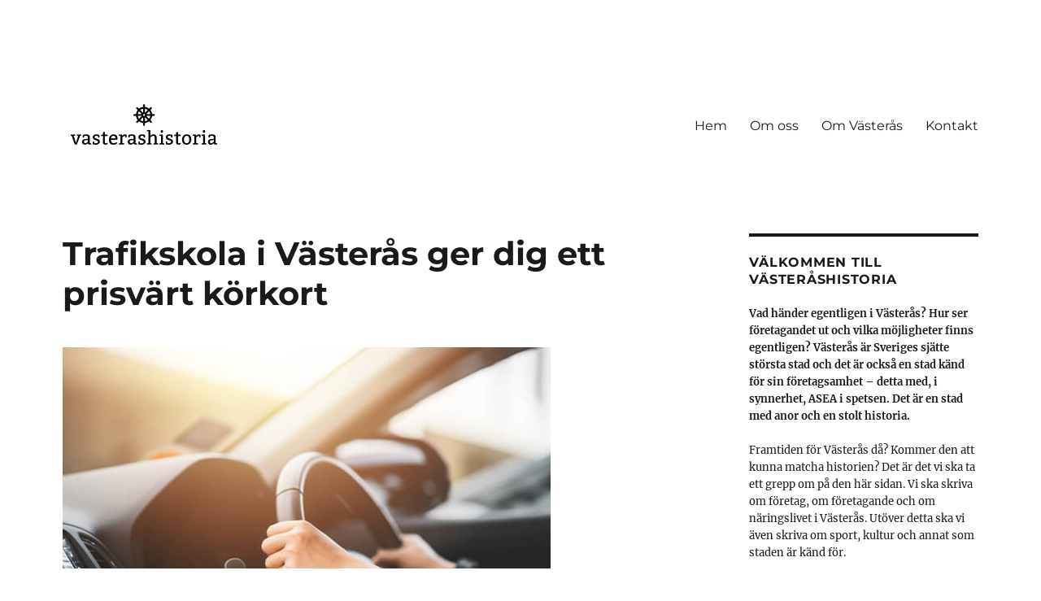

--- FILE ---
content_type: text/html; charset=UTF-8
request_url: https://vasterashistoria.se/trafikskola-i-vasteras-ger-dig-ett-prisvart-korkort/
body_size: 9903
content:
<!DOCTYPE html>
<html lang="sv-SE" class="no-js">
<head>
	<meta charset="UTF-8">
	<meta name="viewport" content="width=device-width, initial-scale=1.0">
	<link rel="profile" href="https://gmpg.org/xfn/11">
		<script>(function(html){html.className = html.className.replace(/\bno-js\b/,'js')})(document.documentElement);</script>
<meta name='robots' content='index, follow, max-image-preview:large, max-snippet:-1, max-video-preview:-1' />

	<!-- This site is optimized with the Yoast SEO plugin v19.1 - https://yoast.com/wordpress/plugins/seo/ -->
	<title>Trafikskola i Västerås ger dig ett prisvärt körkort - Västeråshistoria</title>
	<link rel="canonical" href="https://vasterashistoria.se/trafikskola-i-vasteras-ger-dig-ett-prisvart-korkort/" />
	<meta property="og:locale" content="sv_SE" />
	<meta property="og:type" content="article" />
	<meta property="og:title" content="Trafikskola i Västerås ger dig ett prisvärt körkort - Västeråshistoria" />
	<meta property="og:description" content="Om du väljer rätt trafikskola i Västerås kommer du ha körkortet i din hand utan att behöva punga ut onödiga mängder med pengar. En riktigt bra investering. Att ta körkort är en dröm för många. Men med lite tur, skicklighet och en del pengar på fickan kan den drömmen bli sann. Och du behöver faktiskt &hellip; Fortsätt läsa ”Trafikskola i Västerås ger dig ett prisvärt körkort”" />
	<meta property="og:url" content="https://vasterashistoria.se/trafikskola-i-vasteras-ger-dig-ett-prisvart-korkort/" />
	<meta property="og:site_name" content="Västeråshistoria" />
	<meta property="article:published_time" content="2022-08-11T08:58:00+00:00" />
	<meta property="article:modified_time" content="2022-09-06T06:41:52+00:00" />
	<meta property="og:image" content="https://vasterashistoria.se/wp-content/uploads/sites/550/2022/09/bild-med-transport-koncept.jpg" />
	<meta property="og:image:width" content="600" />
	<meta property="og:image:height" content="400" />
	<meta property="og:image:type" content="image/jpeg" />
	<meta name="twitter:card" content="summary_large_image" />
	<meta name="twitter:label1" content="Skriven av" />
	<meta name="twitter:data1" content="Jacob" />
	<meta name="twitter:label2" content="Beräknad lästid" />
	<meta name="twitter:data2" content="2 minuter" />
	<script type="application/ld+json" class="yoast-schema-graph">{"@context":"https://schema.org","@graph":[{"@type":"WebSite","@id":"https://vasterashistoria.se/#website","url":"https://vasterashistoria.se/","name":"Västeråshistoria","description":"","potentialAction":[{"@type":"SearchAction","target":{"@type":"EntryPoint","urlTemplate":"https://vasterashistoria.se/?s={search_term_string}"},"query-input":"required name=search_term_string"}],"inLanguage":"sv-SE"},{"@type":"ImageObject","inLanguage":"sv-SE","@id":"https://vasterashistoria.se/trafikskola-i-vasteras-ger-dig-ett-prisvart-korkort/#primaryimage","url":"https://vasterashistoria.se/wp-content/uploads/sites/550/2022/09/bild-med-transport-koncept.jpg","contentUrl":"https://vasterashistoria.se/wp-content/uploads/sites/550/2022/09/bild-med-transport-koncept.jpg","width":600,"height":400},{"@type":"WebPage","@id":"https://vasterashistoria.se/trafikskola-i-vasteras-ger-dig-ett-prisvart-korkort/#webpage","url":"https://vasterashistoria.se/trafikskola-i-vasteras-ger-dig-ett-prisvart-korkort/","name":"Trafikskola i Västerås ger dig ett prisvärt körkort - Västeråshistoria","isPartOf":{"@id":"https://vasterashistoria.se/#website"},"primaryImageOfPage":{"@id":"https://vasterashistoria.se/trafikskola-i-vasteras-ger-dig-ett-prisvart-korkort/#primaryimage"},"datePublished":"2022-08-11T08:58:00+00:00","dateModified":"2022-09-06T06:41:52+00:00","author":{"@id":"https://vasterashistoria.se/#/schema/person/32066ad3097b71305d05134ec574aabf"},"breadcrumb":{"@id":"https://vasterashistoria.se/trafikskola-i-vasteras-ger-dig-ett-prisvart-korkort/#breadcrumb"},"inLanguage":"sv-SE","potentialAction":[{"@type":"ReadAction","target":["https://vasterashistoria.se/trafikskola-i-vasteras-ger-dig-ett-prisvart-korkort/"]}]},{"@type":"BreadcrumbList","@id":"https://vasterashistoria.se/trafikskola-i-vasteras-ger-dig-ett-prisvart-korkort/#breadcrumb","itemListElement":[{"@type":"ListItem","position":1,"name":"Hem","item":"https://vasterashistoria.se/"},{"@type":"ListItem","position":2,"name":"Trafikskola i Västerås ger dig ett prisvärt körkort"}]},{"@type":"Person","@id":"https://vasterashistoria.se/#/schema/person/32066ad3097b71305d05134ec574aabf","name":"Jacob","image":{"@type":"ImageObject","inLanguage":"sv-SE","@id":"https://vasterashistoria.se/#/schema/person/image/","url":"https://secure.gravatar.com/avatar/b28660260169dd04fab7216cef871d9a?s=96&d=mm&r=g","contentUrl":"https://secure.gravatar.com/avatar/b28660260169dd04fab7216cef871d9a?s=96&d=mm&r=g","caption":"Jacob"},"url":"https://vasterashistoria.se/author/jacob/"}]}</script>
	<!-- / Yoast SEO plugin. -->


<link rel="alternate" type="application/rss+xml" title="Västeråshistoria &raquo; Webbflöde" href="https://vasterashistoria.se/feed/" />
<script>
window._wpemojiSettings = {"baseUrl":"https:\/\/s.w.org\/images\/core\/emoji\/14.0.0\/72x72\/","ext":".png","svgUrl":"https:\/\/s.w.org\/images\/core\/emoji\/14.0.0\/svg\/","svgExt":".svg","source":{"concatemoji":"https:\/\/vasterashistoria.se\/wp-includes\/js\/wp-emoji-release.min.js?ver=6.1.9"}};
/*! This file is auto-generated */
!function(e,a,t){var n,r,o,i=a.createElement("canvas"),p=i.getContext&&i.getContext("2d");function s(e,t){var a=String.fromCharCode,e=(p.clearRect(0,0,i.width,i.height),p.fillText(a.apply(this,e),0,0),i.toDataURL());return p.clearRect(0,0,i.width,i.height),p.fillText(a.apply(this,t),0,0),e===i.toDataURL()}function c(e){var t=a.createElement("script");t.src=e,t.defer=t.type="text/javascript",a.getElementsByTagName("head")[0].appendChild(t)}for(o=Array("flag","emoji"),t.supports={everything:!0,everythingExceptFlag:!0},r=0;r<o.length;r++)t.supports[o[r]]=function(e){if(p&&p.fillText)switch(p.textBaseline="top",p.font="600 32px Arial",e){case"flag":return s([127987,65039,8205,9895,65039],[127987,65039,8203,9895,65039])?!1:!s([55356,56826,55356,56819],[55356,56826,8203,55356,56819])&&!s([55356,57332,56128,56423,56128,56418,56128,56421,56128,56430,56128,56423,56128,56447],[55356,57332,8203,56128,56423,8203,56128,56418,8203,56128,56421,8203,56128,56430,8203,56128,56423,8203,56128,56447]);case"emoji":return!s([129777,127995,8205,129778,127999],[129777,127995,8203,129778,127999])}return!1}(o[r]),t.supports.everything=t.supports.everything&&t.supports[o[r]],"flag"!==o[r]&&(t.supports.everythingExceptFlag=t.supports.everythingExceptFlag&&t.supports[o[r]]);t.supports.everythingExceptFlag=t.supports.everythingExceptFlag&&!t.supports.flag,t.DOMReady=!1,t.readyCallback=function(){t.DOMReady=!0},t.supports.everything||(n=function(){t.readyCallback()},a.addEventListener?(a.addEventListener("DOMContentLoaded",n,!1),e.addEventListener("load",n,!1)):(e.attachEvent("onload",n),a.attachEvent("onreadystatechange",function(){"complete"===a.readyState&&t.readyCallback()})),(e=t.source||{}).concatemoji?c(e.concatemoji):e.wpemoji&&e.twemoji&&(c(e.twemoji),c(e.wpemoji)))}(window,document,window._wpemojiSettings);
</script>
<style>
img.wp-smiley,
img.emoji {
	display: inline !important;
	border: none !important;
	box-shadow: none !important;
	height: 1em !important;
	width: 1em !important;
	margin: 0 0.07em !important;
	vertical-align: -0.1em !important;
	background: none !important;
	padding: 0 !important;
}
</style>
	<link rel='stylesheet' id='wp-block-library-css' href='https://vasterashistoria.se/wp-includes/css/dist/block-library/style.min.css?ver=6.1.9' media='all' />
<style id='wp-block-library-theme-inline-css'>
.wp-block-audio figcaption{color:#555;font-size:13px;text-align:center}.is-dark-theme .wp-block-audio figcaption{color:hsla(0,0%,100%,.65)}.wp-block-audio{margin:0 0 1em}.wp-block-code{border:1px solid #ccc;border-radius:4px;font-family:Menlo,Consolas,monaco,monospace;padding:.8em 1em}.wp-block-embed figcaption{color:#555;font-size:13px;text-align:center}.is-dark-theme .wp-block-embed figcaption{color:hsla(0,0%,100%,.65)}.wp-block-embed{margin:0 0 1em}.blocks-gallery-caption{color:#555;font-size:13px;text-align:center}.is-dark-theme .blocks-gallery-caption{color:hsla(0,0%,100%,.65)}.wp-block-image figcaption{color:#555;font-size:13px;text-align:center}.is-dark-theme .wp-block-image figcaption{color:hsla(0,0%,100%,.65)}.wp-block-image{margin:0 0 1em}.wp-block-pullquote{border-top:4px solid;border-bottom:4px solid;margin-bottom:1.75em;color:currentColor}.wp-block-pullquote__citation,.wp-block-pullquote cite,.wp-block-pullquote footer{color:currentColor;text-transform:uppercase;font-size:.8125em;font-style:normal}.wp-block-quote{border-left:.25em solid;margin:0 0 1.75em;padding-left:1em}.wp-block-quote cite,.wp-block-quote footer{color:currentColor;font-size:.8125em;position:relative;font-style:normal}.wp-block-quote.has-text-align-right{border-left:none;border-right:.25em solid;padding-left:0;padding-right:1em}.wp-block-quote.has-text-align-center{border:none;padding-left:0}.wp-block-quote.is-large,.wp-block-quote.is-style-large,.wp-block-quote.is-style-plain{border:none}.wp-block-search .wp-block-search__label{font-weight:700}.wp-block-search__button{border:1px solid #ccc;padding:.375em .625em}:where(.wp-block-group.has-background){padding:1.25em 2.375em}.wp-block-separator.has-css-opacity{opacity:.4}.wp-block-separator{border:none;border-bottom:2px solid;margin-left:auto;margin-right:auto}.wp-block-separator.has-alpha-channel-opacity{opacity:1}.wp-block-separator:not(.is-style-wide):not(.is-style-dots){width:100px}.wp-block-separator.has-background:not(.is-style-dots){border-bottom:none;height:1px}.wp-block-separator.has-background:not(.is-style-wide):not(.is-style-dots){height:2px}.wp-block-table{margin:"0 0 1em 0"}.wp-block-table thead{border-bottom:3px solid}.wp-block-table tfoot{border-top:3px solid}.wp-block-table td,.wp-block-table th{word-break:normal}.wp-block-table figcaption{color:#555;font-size:13px;text-align:center}.is-dark-theme .wp-block-table figcaption{color:hsla(0,0%,100%,.65)}.wp-block-video figcaption{color:#555;font-size:13px;text-align:center}.is-dark-theme .wp-block-video figcaption{color:hsla(0,0%,100%,.65)}.wp-block-video{margin:0 0 1em}.wp-block-template-part.has-background{padding:1.25em 2.375em;margin-top:0;margin-bottom:0}
</style>
<link rel='stylesheet' id='classic-theme-styles-css' href='https://vasterashistoria.se/wp-includes/css/classic-themes.min.css?ver=1' media='all' />
<style id='global-styles-inline-css'>
body{--wp--preset--color--black: #000000;--wp--preset--color--cyan-bluish-gray: #abb8c3;--wp--preset--color--white: #fff;--wp--preset--color--pale-pink: #f78da7;--wp--preset--color--vivid-red: #cf2e2e;--wp--preset--color--luminous-vivid-orange: #ff6900;--wp--preset--color--luminous-vivid-amber: #fcb900;--wp--preset--color--light-green-cyan: #7bdcb5;--wp--preset--color--vivid-green-cyan: #00d084;--wp--preset--color--pale-cyan-blue: #8ed1fc;--wp--preset--color--vivid-cyan-blue: #0693e3;--wp--preset--color--vivid-purple: #9b51e0;--wp--preset--color--dark-gray: #1a1a1a;--wp--preset--color--medium-gray: #686868;--wp--preset--color--light-gray: #e5e5e5;--wp--preset--color--blue-gray: #4d545c;--wp--preset--color--bright-blue: #007acc;--wp--preset--color--light-blue: #9adffd;--wp--preset--color--dark-brown: #402b30;--wp--preset--color--medium-brown: #774e24;--wp--preset--color--dark-red: #640c1f;--wp--preset--color--bright-red: #ff675f;--wp--preset--color--yellow: #ffef8e;--wp--preset--gradient--vivid-cyan-blue-to-vivid-purple: linear-gradient(135deg,rgba(6,147,227,1) 0%,rgb(155,81,224) 100%);--wp--preset--gradient--light-green-cyan-to-vivid-green-cyan: linear-gradient(135deg,rgb(122,220,180) 0%,rgb(0,208,130) 100%);--wp--preset--gradient--luminous-vivid-amber-to-luminous-vivid-orange: linear-gradient(135deg,rgba(252,185,0,1) 0%,rgba(255,105,0,1) 100%);--wp--preset--gradient--luminous-vivid-orange-to-vivid-red: linear-gradient(135deg,rgba(255,105,0,1) 0%,rgb(207,46,46) 100%);--wp--preset--gradient--very-light-gray-to-cyan-bluish-gray: linear-gradient(135deg,rgb(238,238,238) 0%,rgb(169,184,195) 100%);--wp--preset--gradient--cool-to-warm-spectrum: linear-gradient(135deg,rgb(74,234,220) 0%,rgb(151,120,209) 20%,rgb(207,42,186) 40%,rgb(238,44,130) 60%,rgb(251,105,98) 80%,rgb(254,248,76) 100%);--wp--preset--gradient--blush-light-purple: linear-gradient(135deg,rgb(255,206,236) 0%,rgb(152,150,240) 100%);--wp--preset--gradient--blush-bordeaux: linear-gradient(135deg,rgb(254,205,165) 0%,rgb(254,45,45) 50%,rgb(107,0,62) 100%);--wp--preset--gradient--luminous-dusk: linear-gradient(135deg,rgb(255,203,112) 0%,rgb(199,81,192) 50%,rgb(65,88,208) 100%);--wp--preset--gradient--pale-ocean: linear-gradient(135deg,rgb(255,245,203) 0%,rgb(182,227,212) 50%,rgb(51,167,181) 100%);--wp--preset--gradient--electric-grass: linear-gradient(135deg,rgb(202,248,128) 0%,rgb(113,206,126) 100%);--wp--preset--gradient--midnight: linear-gradient(135deg,rgb(2,3,129) 0%,rgb(40,116,252) 100%);--wp--preset--duotone--dark-grayscale: url('#wp-duotone-dark-grayscale');--wp--preset--duotone--grayscale: url('#wp-duotone-grayscale');--wp--preset--duotone--purple-yellow: url('#wp-duotone-purple-yellow');--wp--preset--duotone--blue-red: url('#wp-duotone-blue-red');--wp--preset--duotone--midnight: url('#wp-duotone-midnight');--wp--preset--duotone--magenta-yellow: url('#wp-duotone-magenta-yellow');--wp--preset--duotone--purple-green: url('#wp-duotone-purple-green');--wp--preset--duotone--blue-orange: url('#wp-duotone-blue-orange');--wp--preset--font-size--small: 13px;--wp--preset--font-size--medium: 20px;--wp--preset--font-size--large: 36px;--wp--preset--font-size--x-large: 42px;}.has-black-color{color: var(--wp--preset--color--black) !important;}.has-cyan-bluish-gray-color{color: var(--wp--preset--color--cyan-bluish-gray) !important;}.has-white-color{color: var(--wp--preset--color--white) !important;}.has-pale-pink-color{color: var(--wp--preset--color--pale-pink) !important;}.has-vivid-red-color{color: var(--wp--preset--color--vivid-red) !important;}.has-luminous-vivid-orange-color{color: var(--wp--preset--color--luminous-vivid-orange) !important;}.has-luminous-vivid-amber-color{color: var(--wp--preset--color--luminous-vivid-amber) !important;}.has-light-green-cyan-color{color: var(--wp--preset--color--light-green-cyan) !important;}.has-vivid-green-cyan-color{color: var(--wp--preset--color--vivid-green-cyan) !important;}.has-pale-cyan-blue-color{color: var(--wp--preset--color--pale-cyan-blue) !important;}.has-vivid-cyan-blue-color{color: var(--wp--preset--color--vivid-cyan-blue) !important;}.has-vivid-purple-color{color: var(--wp--preset--color--vivid-purple) !important;}.has-black-background-color{background-color: var(--wp--preset--color--black) !important;}.has-cyan-bluish-gray-background-color{background-color: var(--wp--preset--color--cyan-bluish-gray) !important;}.has-white-background-color{background-color: var(--wp--preset--color--white) !important;}.has-pale-pink-background-color{background-color: var(--wp--preset--color--pale-pink) !important;}.has-vivid-red-background-color{background-color: var(--wp--preset--color--vivid-red) !important;}.has-luminous-vivid-orange-background-color{background-color: var(--wp--preset--color--luminous-vivid-orange) !important;}.has-luminous-vivid-amber-background-color{background-color: var(--wp--preset--color--luminous-vivid-amber) !important;}.has-light-green-cyan-background-color{background-color: var(--wp--preset--color--light-green-cyan) !important;}.has-vivid-green-cyan-background-color{background-color: var(--wp--preset--color--vivid-green-cyan) !important;}.has-pale-cyan-blue-background-color{background-color: var(--wp--preset--color--pale-cyan-blue) !important;}.has-vivid-cyan-blue-background-color{background-color: var(--wp--preset--color--vivid-cyan-blue) !important;}.has-vivid-purple-background-color{background-color: var(--wp--preset--color--vivid-purple) !important;}.has-black-border-color{border-color: var(--wp--preset--color--black) !important;}.has-cyan-bluish-gray-border-color{border-color: var(--wp--preset--color--cyan-bluish-gray) !important;}.has-white-border-color{border-color: var(--wp--preset--color--white) !important;}.has-pale-pink-border-color{border-color: var(--wp--preset--color--pale-pink) !important;}.has-vivid-red-border-color{border-color: var(--wp--preset--color--vivid-red) !important;}.has-luminous-vivid-orange-border-color{border-color: var(--wp--preset--color--luminous-vivid-orange) !important;}.has-luminous-vivid-amber-border-color{border-color: var(--wp--preset--color--luminous-vivid-amber) !important;}.has-light-green-cyan-border-color{border-color: var(--wp--preset--color--light-green-cyan) !important;}.has-vivid-green-cyan-border-color{border-color: var(--wp--preset--color--vivid-green-cyan) !important;}.has-pale-cyan-blue-border-color{border-color: var(--wp--preset--color--pale-cyan-blue) !important;}.has-vivid-cyan-blue-border-color{border-color: var(--wp--preset--color--vivid-cyan-blue) !important;}.has-vivid-purple-border-color{border-color: var(--wp--preset--color--vivid-purple) !important;}.has-vivid-cyan-blue-to-vivid-purple-gradient-background{background: var(--wp--preset--gradient--vivid-cyan-blue-to-vivid-purple) !important;}.has-light-green-cyan-to-vivid-green-cyan-gradient-background{background: var(--wp--preset--gradient--light-green-cyan-to-vivid-green-cyan) !important;}.has-luminous-vivid-amber-to-luminous-vivid-orange-gradient-background{background: var(--wp--preset--gradient--luminous-vivid-amber-to-luminous-vivid-orange) !important;}.has-luminous-vivid-orange-to-vivid-red-gradient-background{background: var(--wp--preset--gradient--luminous-vivid-orange-to-vivid-red) !important;}.has-very-light-gray-to-cyan-bluish-gray-gradient-background{background: var(--wp--preset--gradient--very-light-gray-to-cyan-bluish-gray) !important;}.has-cool-to-warm-spectrum-gradient-background{background: var(--wp--preset--gradient--cool-to-warm-spectrum) !important;}.has-blush-light-purple-gradient-background{background: var(--wp--preset--gradient--blush-light-purple) !important;}.has-blush-bordeaux-gradient-background{background: var(--wp--preset--gradient--blush-bordeaux) !important;}.has-luminous-dusk-gradient-background{background: var(--wp--preset--gradient--luminous-dusk) !important;}.has-pale-ocean-gradient-background{background: var(--wp--preset--gradient--pale-ocean) !important;}.has-electric-grass-gradient-background{background: var(--wp--preset--gradient--electric-grass) !important;}.has-midnight-gradient-background{background: var(--wp--preset--gradient--midnight) !important;}.has-small-font-size{font-size: var(--wp--preset--font-size--small) !important;}.has-medium-font-size{font-size: var(--wp--preset--font-size--medium) !important;}.has-large-font-size{font-size: var(--wp--preset--font-size--large) !important;}.has-x-large-font-size{font-size: var(--wp--preset--font-size--x-large) !important;}
.wp-block-navigation a:where(:not(.wp-element-button)){color: inherit;}
:where(.wp-block-columns.is-layout-flex){gap: 2em;}
.wp-block-pullquote{font-size: 1.5em;line-height: 1.6;}
</style>
<link rel='stylesheet' id='twentysixteen-fonts-css' href='https://vasterashistoria.se/wp-content/themes/twentysixteen/fonts/merriweather-plus-montserrat-plus-inconsolata.css?ver=20230328' media='all' />
<link rel='stylesheet' id='genericons-css' href='https://vasterashistoria.se/wp-content/themes/twentysixteen/genericons/genericons.css?ver=20201208' media='all' />
<link rel='stylesheet' id='twentysixteen-style-css' href='https://vasterashistoria.se/wp-content/themes/twentysixteen/style.css?ver=20241112' media='all' />
<link rel='stylesheet' id='twentysixteen-block-style-css' href='https://vasterashistoria.se/wp-content/themes/twentysixteen/css/blocks.css?ver=20240817' media='all' />
<!--[if lt IE 10]>
<link rel='stylesheet' id='twentysixteen-ie-css' href='https://vasterashistoria.se/wp-content/themes/twentysixteen/css/ie.css?ver=20170530' media='all' />
<![endif]-->
<!--[if lt IE 9]>
<link rel='stylesheet' id='twentysixteen-ie8-css' href='https://vasterashistoria.se/wp-content/themes/twentysixteen/css/ie8.css?ver=20170530' media='all' />
<![endif]-->
<!--[if lt IE 8]>
<link rel='stylesheet' id='twentysixteen-ie7-css' href='https://vasterashistoria.se/wp-content/themes/twentysixteen/css/ie7.css?ver=20170530' media='all' />
<![endif]-->
<!--[if lt IE 9]>
<script src='https://vasterashistoria.se/wp-content/themes/twentysixteen/js/html5.js?ver=3.7.3' id='twentysixteen-html5-js'></script>
<![endif]-->
<script src='https://vasterashistoria.se/wp-includes/js/jquery/jquery.min.js?ver=3.6.1' id='jquery-core-js'></script>
<script src='https://vasterashistoria.se/wp-includes/js/jquery/jquery-migrate.min.js?ver=3.3.2' id='jquery-migrate-js'></script>
<link rel="https://api.w.org/" href="https://vasterashistoria.se/wp-json/" /><link rel="alternate" type="application/json" href="https://vasterashistoria.se/wp-json/wp/v2/posts/116" /><link rel="EditURI" type="application/rsd+xml" title="RSD" href="https://vasterashistoria.se/xmlrpc.php?rsd" />
<link rel="wlwmanifest" type="application/wlwmanifest+xml" href="https://vasterashistoria.se/wp-includes/wlwmanifest.xml" />
<meta name="generator" content="WordPress 6.1.9" />
<link rel='shortlink' href='https://vasterashistoria.se/?p=116' />
<link rel="alternate" type="application/json+oembed" href="https://vasterashistoria.se/wp-json/oembed/1.0/embed?url=https%3A%2F%2Fvasterashistoria.se%2Ftrafikskola-i-vasteras-ger-dig-ett-prisvart-korkort%2F" />
<link rel="alternate" type="text/xml+oembed" href="https://vasterashistoria.se/wp-json/oembed/1.0/embed?url=https%3A%2F%2Fvasterashistoria.se%2Ftrafikskola-i-vasteras-ger-dig-ett-prisvart-korkort%2F&#038;format=xml" />
		<style type="text/css" id="twentysixteen-header-css">
		.site-branding {
			margin: 0 auto 0 0;
		}

		.site-branding .site-title,
		.site-description {
			clip: rect(1px, 1px, 1px, 1px);
			position: absolute;
		}
		</style>
		<style id="custom-background-css">
body.custom-background { background-color: #ffffff; }
</style>
	<link rel="icon" href="https://vasterashistoria.se/wp-content/uploads/sites/550/2022/03/Västeråshistoria.png" sizes="32x32" />
<link rel="icon" href="https://vasterashistoria.se/wp-content/uploads/sites/550/2022/03/Västeråshistoria.png" sizes="192x192" />
<link rel="apple-touch-icon" href="https://vasterashistoria.se/wp-content/uploads/sites/550/2022/03/Västeråshistoria.png" />
<meta name="msapplication-TileImage" content="https://vasterashistoria.se/wp-content/uploads/sites/550/2022/03/Västeråshistoria.png" />
</head>

<body class="post-template-default single single-post postid-116 single-format-standard custom-background wp-custom-logo wp-embed-responsive group-blog">
<svg xmlns="http://www.w3.org/2000/svg" viewBox="0 0 0 0" width="0" height="0" focusable="false" role="none" style="visibility: hidden; position: absolute; left: -9999px; overflow: hidden;" ><defs><filter id="wp-duotone-dark-grayscale"><feColorMatrix color-interpolation-filters="sRGB" type="matrix" values=" .299 .587 .114 0 0 .299 .587 .114 0 0 .299 .587 .114 0 0 .299 .587 .114 0 0 " /><feComponentTransfer color-interpolation-filters="sRGB" ><feFuncR type="table" tableValues="0 0.49803921568627" /><feFuncG type="table" tableValues="0 0.49803921568627" /><feFuncB type="table" tableValues="0 0.49803921568627" /><feFuncA type="table" tableValues="1 1" /></feComponentTransfer><feComposite in2="SourceGraphic" operator="in" /></filter></defs></svg><svg xmlns="http://www.w3.org/2000/svg" viewBox="0 0 0 0" width="0" height="0" focusable="false" role="none" style="visibility: hidden; position: absolute; left: -9999px; overflow: hidden;" ><defs><filter id="wp-duotone-grayscale"><feColorMatrix color-interpolation-filters="sRGB" type="matrix" values=" .299 .587 .114 0 0 .299 .587 .114 0 0 .299 .587 .114 0 0 .299 .587 .114 0 0 " /><feComponentTransfer color-interpolation-filters="sRGB" ><feFuncR type="table" tableValues="0 1" /><feFuncG type="table" tableValues="0 1" /><feFuncB type="table" tableValues="0 1" /><feFuncA type="table" tableValues="1 1" /></feComponentTransfer><feComposite in2="SourceGraphic" operator="in" /></filter></defs></svg><svg xmlns="http://www.w3.org/2000/svg" viewBox="0 0 0 0" width="0" height="0" focusable="false" role="none" style="visibility: hidden; position: absolute; left: -9999px; overflow: hidden;" ><defs><filter id="wp-duotone-purple-yellow"><feColorMatrix color-interpolation-filters="sRGB" type="matrix" values=" .299 .587 .114 0 0 .299 .587 .114 0 0 .299 .587 .114 0 0 .299 .587 .114 0 0 " /><feComponentTransfer color-interpolation-filters="sRGB" ><feFuncR type="table" tableValues="0.54901960784314 0.98823529411765" /><feFuncG type="table" tableValues="0 1" /><feFuncB type="table" tableValues="0.71764705882353 0.25490196078431" /><feFuncA type="table" tableValues="1 1" /></feComponentTransfer><feComposite in2="SourceGraphic" operator="in" /></filter></defs></svg><svg xmlns="http://www.w3.org/2000/svg" viewBox="0 0 0 0" width="0" height="0" focusable="false" role="none" style="visibility: hidden; position: absolute; left: -9999px; overflow: hidden;" ><defs><filter id="wp-duotone-blue-red"><feColorMatrix color-interpolation-filters="sRGB" type="matrix" values=" .299 .587 .114 0 0 .299 .587 .114 0 0 .299 .587 .114 0 0 .299 .587 .114 0 0 " /><feComponentTransfer color-interpolation-filters="sRGB" ><feFuncR type="table" tableValues="0 1" /><feFuncG type="table" tableValues="0 0.27843137254902" /><feFuncB type="table" tableValues="0.5921568627451 0.27843137254902" /><feFuncA type="table" tableValues="1 1" /></feComponentTransfer><feComposite in2="SourceGraphic" operator="in" /></filter></defs></svg><svg xmlns="http://www.w3.org/2000/svg" viewBox="0 0 0 0" width="0" height="0" focusable="false" role="none" style="visibility: hidden; position: absolute; left: -9999px; overflow: hidden;" ><defs><filter id="wp-duotone-midnight"><feColorMatrix color-interpolation-filters="sRGB" type="matrix" values=" .299 .587 .114 0 0 .299 .587 .114 0 0 .299 .587 .114 0 0 .299 .587 .114 0 0 " /><feComponentTransfer color-interpolation-filters="sRGB" ><feFuncR type="table" tableValues="0 0" /><feFuncG type="table" tableValues="0 0.64705882352941" /><feFuncB type="table" tableValues="0 1" /><feFuncA type="table" tableValues="1 1" /></feComponentTransfer><feComposite in2="SourceGraphic" operator="in" /></filter></defs></svg><svg xmlns="http://www.w3.org/2000/svg" viewBox="0 0 0 0" width="0" height="0" focusable="false" role="none" style="visibility: hidden; position: absolute; left: -9999px; overflow: hidden;" ><defs><filter id="wp-duotone-magenta-yellow"><feColorMatrix color-interpolation-filters="sRGB" type="matrix" values=" .299 .587 .114 0 0 .299 .587 .114 0 0 .299 .587 .114 0 0 .299 .587 .114 0 0 " /><feComponentTransfer color-interpolation-filters="sRGB" ><feFuncR type="table" tableValues="0.78039215686275 1" /><feFuncG type="table" tableValues="0 0.94901960784314" /><feFuncB type="table" tableValues="0.35294117647059 0.47058823529412" /><feFuncA type="table" tableValues="1 1" /></feComponentTransfer><feComposite in2="SourceGraphic" operator="in" /></filter></defs></svg><svg xmlns="http://www.w3.org/2000/svg" viewBox="0 0 0 0" width="0" height="0" focusable="false" role="none" style="visibility: hidden; position: absolute; left: -9999px; overflow: hidden;" ><defs><filter id="wp-duotone-purple-green"><feColorMatrix color-interpolation-filters="sRGB" type="matrix" values=" .299 .587 .114 0 0 .299 .587 .114 0 0 .299 .587 .114 0 0 .299 .587 .114 0 0 " /><feComponentTransfer color-interpolation-filters="sRGB" ><feFuncR type="table" tableValues="0.65098039215686 0.40392156862745" /><feFuncG type="table" tableValues="0 1" /><feFuncB type="table" tableValues="0.44705882352941 0.4" /><feFuncA type="table" tableValues="1 1" /></feComponentTransfer><feComposite in2="SourceGraphic" operator="in" /></filter></defs></svg><svg xmlns="http://www.w3.org/2000/svg" viewBox="0 0 0 0" width="0" height="0" focusable="false" role="none" style="visibility: hidden; position: absolute; left: -9999px; overflow: hidden;" ><defs><filter id="wp-duotone-blue-orange"><feColorMatrix color-interpolation-filters="sRGB" type="matrix" values=" .299 .587 .114 0 0 .299 .587 .114 0 0 .299 .587 .114 0 0 .299 .587 .114 0 0 " /><feComponentTransfer color-interpolation-filters="sRGB" ><feFuncR type="table" tableValues="0.098039215686275 1" /><feFuncG type="table" tableValues="0 0.66274509803922" /><feFuncB type="table" tableValues="0.84705882352941 0.41960784313725" /><feFuncA type="table" tableValues="1 1" /></feComponentTransfer><feComposite in2="SourceGraphic" operator="in" /></filter></defs></svg><div id="page" class="site">
	<div class="site-inner">
		<a class="skip-link screen-reader-text" href="#content">
			Hoppa till innehåll		</a>

		<header id="masthead" class="site-header">
			<div class="site-header-main">
				<div class="site-branding">
					<a href="https://vasterashistoria.se/" class="custom-logo-link" rel="home"><img width="200" height="57" src="https://vasterashistoria.se/wp-content/uploads/sites/550/2021/09/Västeråshistoria.png" class="custom-logo" alt="Västeråshistoria" decoding="async" /></a>
											<p class="site-title"><a href="https://vasterashistoria.se/" rel="home">Västeråshistoria</a></p>
										</div><!-- .site-branding -->

									<button id="menu-toggle" class="menu-toggle">Meny</button>

					<div id="site-header-menu" class="site-header-menu">
													<nav id="site-navigation" class="main-navigation" aria-label="Primär meny">
								<div class="menu-meny-container"><ul id="menu-meny" class="primary-menu"><li id="menu-item-13" class="menu-item menu-item-type-custom menu-item-object-custom menu-item-home menu-item-13"><a href="https://vasterashistoria.se/">Hem</a></li>
<li id="menu-item-15" class="menu-item menu-item-type-post_type menu-item-object-page menu-item-15"><a href="https://vasterashistoria.se/om-oss/">Om oss</a></li>
<li id="menu-item-21" class="menu-item menu-item-type-post_type menu-item-object-page menu-item-21"><a href="https://vasterashistoria.se/om-vasteras/">Om Västerås</a></li>
<li id="menu-item-14" class="menu-item menu-item-type-post_type menu-item-object-page menu-item-14"><a href="https://vasterashistoria.se/kontakt/">Kontakt</a></li>
</ul></div>							</nav><!-- .main-navigation -->
						
											</div><!-- .site-header-menu -->
							</div><!-- .site-header-main -->

					</header><!-- .site-header -->

		<div id="content" class="site-content">

<div id="primary" class="content-area">
	<main id="main" class="site-main">
		
<article id="post-116" class="post-116 post type-post status-publish format-standard has-post-thumbnail hentry category-trafikskola">
	<header class="entry-header">
		<h1 class="entry-title">Trafikskola i Västerås ger dig ett prisvärt körkort</h1>	</header><!-- .entry-header -->

	
	
		<div class="post-thumbnail">
			<img width="600" height="400" src="https://vasterashistoria.se/wp-content/uploads/sites/550/2022/09/bild-med-transport-koncept.jpg" class="attachment-post-thumbnail size-post-thumbnail wp-post-image" alt="" decoding="async" srcset="https://vasterashistoria.se/wp-content/uploads/sites/550/2022/09/bild-med-transport-koncept.jpg 600w, https://vasterashistoria.se/wp-content/uploads/sites/550/2022/09/bild-med-transport-koncept-300x200.jpg 300w" sizes="(max-width: 709px) 85vw, (max-width: 909px) 67vw, (max-width: 984px) 60vw, (max-width: 1362px) 62vw, 840px" />	</div><!-- .post-thumbnail -->

	
	<div class="entry-content">
		
<p><strong>Om du väljer rätt trafikskola i Västerås kommer du ha körkortet i din hand utan att behöva punga ut onödiga mängder med pengar. En riktigt bra investering.</strong></p>



<p>Att ta körkort är en dröm för många. Men med lite tur, skicklighet och en del pengar på fickan kan den drömmen bli sann. Och du behöver faktiskt inte så mycket pengar som ryktet gör gällande. Väljer du rätt trafikskola kommer du lära dig att köra bil på ett fåtal lektioner.</p>



<p>Hur dyrt det blir att ta körkort handlar nämligen inte bara om din egen fallenhet för bilkörning, utan även om de pedagogiska färdigheterna hos din bilskolelärare. Hos många trafikskolor i Västerås arbetar mycket kunniga och pedagogiska körlärare, som enkelt guidar dig till rätt körsätt bakom ratten.</p>



<h2>Körkort via trafikskola kan öppna möjligheter på arbetsmarknaden</h2>



<p>Väljer du en <a href="https://www.xn--trafikskolavsters-1qbx.se/">populär trafikskola i Västerås</a> kan du alltså vara säker på att prislappen för körkortet inte kommer springa iväg. Självklart är det inte gratis att ta körkort. Det kan ingen påstå. Men det behöver inte heller vara riktigt så dyrt som du kanske tror. Och det finns en hel del pengar att vinna på att ha körkort också.</p>



<p>Inte minst för att du får tillgång till många arbetstillfällen som annars skulle gå dig förbi. Det är inte ovanligt att arbetsgivare ställer B-körkort som absolut krav för en anställning. Även i jobb där du inte egentligen kör bil som arbetsuppgift, tro det eller ej. Så den där investeringen i körkortet kan mycket väl löna sig i längden.</p>
	</div><!-- .entry-content -->

	<footer class="entry-footer">
		<span class="byline"><img alt='' src='https://secure.gravatar.com/avatar/b28660260169dd04fab7216cef871d9a?s=49&#038;d=mm&#038;r=g' srcset='https://secure.gravatar.com/avatar/b28660260169dd04fab7216cef871d9a?s=98&#038;d=mm&#038;r=g 2x' class='avatar avatar-49 photo' height='49' width='49' loading='lazy' decoding='async'/><span class="screen-reader-text">Författare </span><span class="author vcard"><a class="url fn n" href="https://vasterashistoria.se/author/jacob/">Jacob</a></span></span><span class="posted-on"><span class="screen-reader-text">Publicerat den </span><a href="https://vasterashistoria.se/trafikskola-i-vasteras-ger-dig-ett-prisvart-korkort/" rel="bookmark"><time class="entry-date published" datetime="2022-08-11T10:58:00+02:00">11 augusti, 2022</time><time class="updated" datetime="2022-09-06T08:41:52+02:00">6 september, 2022</time></a></span><span class="cat-links"><span class="screen-reader-text">Kategorier </span><a href="https://vasterashistoria.se/category/trafikskola/" rel="category tag">Trafikskola</a></span>			</footer><!-- .entry-footer -->
</article><!-- #post-116 -->

	<nav class="navigation post-navigation" aria-label="Inlägg">
		<h2 class="screen-reader-text">Inläggsnavigering</h2>
		<div class="nav-links"><div class="nav-previous"><a href="https://vasterashistoria.se/maklare-bjuder-in-stockholmare-till-vasteras/" rel="prev"><span class="meta-nav" aria-hidden="true">Föregående</span> <span class="screen-reader-text">Föregående inlägg:</span> <span class="post-title">Mäklare bjuder in stockholmare till Västerås</span></a></div><div class="nav-next"><a href="https://vasterashistoria.se/alla-behandlingar-pa-en-skonhetsklinik-i-vasteras/" rel="next"><span class="meta-nav" aria-hidden="true">Nästa</span> <span class="screen-reader-text">Nästa inlägg:</span> <span class="post-title">Alla behandlingar på en skönhetsklinik i Västerås</span></a></div></div>
	</nav>
	</main><!-- .site-main -->

	
</div><!-- .content-area -->


	<aside id="secondary" class="sidebar widget-area">
		<section id="text-2" class="widget widget_text"><h2 class="widget-title">Välkommen till Västeråshistoria</h2>			<div class="textwidget"><p> <strong> Vad händer egentligen i Västerås? Hur ser företagandet ut och vilka möjligheter finns egentligen? Västerås är Sveriges sjätte största stad och det är också en stad känd för sin företagsamhet &#8211; detta med, i synnerhet, ASEA i spetsen. Det är en stad med anor och en stolt historia. </strong> </p>
<p> Framtiden för Västerås då? Kommer den att kunna matcha historien? Det är det vi ska ta ett grepp om på den här sidan. Vi ska skriva om företag, om företagande och om näringslivet i Västerås. Utöver detta ska vi även skriva om sport, kultur och annat som staden är känd för.</p>
<p>  En sida om Västerås i allmänhet, och om företagande i synnerhet. Vi vill ge tips, tankar och nya uppslag om detta. Vågar du ta steget att starta eget och testa dina vingar? Här kommer du att få en massa matnyttig information och nya kunskaper. Välkommen! </p>
</div>
		</section><section id="search-2" class="widget widget_search">
<form role="search" method="get" class="search-form" action="https://vasterashistoria.se/">
	<label>
		<span class="screen-reader-text">
			Sök efter:		</span>
		<input type="search" class="search-field" placeholder="Sök &hellip;" value="" name="s" />
	</label>
	<button type="submit" class="search-submit"><span class="screen-reader-text">
		Sök	</span></button>
</form>
</section>
		<section id="recent-posts-2" class="widget widget_recent_entries">
		<h2 class="widget-title">Senaste inläggen</h2><nav aria-label="Senaste inläggen">
		<ul>
											<li>
					<a href="https://vasterashistoria.se/cateringfirma-i-vasteras-bjuder-pa-mat-lagad-med-karlek/">Cateringfirma i Västerås bjuder på mat lagad med kärlek</a>
									</li>
											<li>
					<a href="https://vasterashistoria.se/snickare-vasteras/">Snickare Västerås</a>
									</li>
											<li>
					<a href="https://vasterashistoria.se/gor-vasteras-tryggare-med-saker-asbestsanering/">Gör Västerås tryggare med säker asbestsanering</a>
									</li>
											<li>
					<a href="https://vasterashistoria.se/alla-behandlingar-pa-en-skonhetsklinik-i-vasteras/">Alla behandlingar på en skönhetsklinik i Västerås</a>
									</li>
											<li>
					<a href="https://vasterashistoria.se/trafikskola-i-vasteras-ger-dig-ett-prisvart-korkort/" aria-current="page">Trafikskola i Västerås ger dig ett prisvärt körkort</a>
									</li>
					</ul>

		</nav></section><section id="categories-2" class="widget widget_categories"><h2 class="widget-title">Kategorier</h2><nav aria-label="Kategorier">
			<ul>
					<li class="cat-item cat-item-12"><a href="https://vasterashistoria.se/category/asbestsanering/">Asbestsanering</a>
</li>
	<li class="cat-item cat-item-4"><a href="https://vasterashistoria.se/category/bil-motor/">Bil &amp; Motor</a>
</li>
	<li class="cat-item cat-item-13"><a href="https://vasterashistoria.se/category/catering/">Catering</a>
</li>
	<li class="cat-item cat-item-7"><a href="https://vasterashistoria.se/category/flytt/">Flytt</a>
</li>
	<li class="cat-item cat-item-5"><a href="https://vasterashistoria.se/category/halsa/">Hälsa</a>
</li>
	<li class="cat-item cat-item-9"><a href="https://vasterashistoria.se/category/maklare/">Mäklare</a>
</li>
	<li class="cat-item cat-item-8"><a href="https://vasterashistoria.se/category/skonhet/">Skönhet</a>
</li>
	<li class="cat-item cat-item-11"><a href="https://vasterashistoria.se/category/snickare/">Snickare</a>
</li>
	<li class="cat-item cat-item-6"><a href="https://vasterashistoria.se/category/solpaneler/">Solpaneler</a>
</li>
	<li class="cat-item cat-item-10"><a href="https://vasterashistoria.se/category/trafikskola/">Trafikskola</a>
</li>
			</ul>

			</nav></section><section id="pages-2" class="widget widget_pages"><h2 class="widget-title">Promenader i Västerås</h2><nav aria-label="Promenader i Västerås">
			<ul>
				<li class="page_item page-item-31"><a href="https://vasterashistoria.se/arbetarkvarter/">Arbetarkvarter</a></li>
<li class="page_item page-item-49"><a href="https://vasterashistoria.se/aseas-huvudkontor-ottar/">ASEAs huvudkontor Ottar</a></li>
<li class="page_item page-item-27"><a href="https://vasterashistoria.se/bondtorget/">Bondtorget</a></li>
<li class="page_item page-item-56"><a href="https://vasterashistoria.se/byst-av-gustav-vasa/">Byst av Gustav Vasa</a></li>
<li class="page_item page-item-64"><a href="https://vasterashistoria.se/dominikanerklostret/">Dominikanerklostret</a></li>
<li class="page_item page-item-39"><a href="https://vasterashistoria.se/emausverkstaden-culturen/">Emausverkstaden / Culturen</a></li>
<li class="page_item page-item-41"><a href="https://vasterashistoria.se/gamla-folkets-hus/">Gamla Folkets hus</a></li>
<li class="page_item page-item-60"><a href="https://vasterashistoria.se/kapitelsalens-grundstenar/">Kapitelsalens grundstenar</a></li>
<li class="page_item page-item-62"><a href="https://vasterashistoria.se/klosterkyrkans-entre/">Klosterkyrkans entré</a></li>
<li class="page_item page-item-68"><a href="https://vasterashistoria.se/klostertradgarden/">Klosterträdgården</a></li>
<li class="page_item page-item-35"><a href="https://vasterashistoria.se/kopparlunden/">Kopparlunden</a></li>
<li class="page_item page-item-52"><a href="https://vasterashistoria.se/kvarteret-sigurd/">Kvarteret Sigurd</a></li>
<li class="page_item page-item-45"><a href="https://vasterashistoria.se/melkerkontoret/">Melkerkontoret</a></li>
<li class="page_item page-item-33"><a href="https://vasterashistoria.se/metallverken-nya-huvudkontoret/">Metallverken nya huvudkontoret</a></li>
<li class="page_item page-item-43"><a href="https://vasterashistoria.se/mimerporten/">Mimerporten</a></li>
<li class="page_item page-item-47"><a href="https://vasterashistoria.se/mimerverkstaden/">Mimerverkstaden</a></li>
<li class="page_item page-item-58"><a href="https://vasterashistoria.se/modell-over-klostret/">Modell över klostret</a></li>
<li class="page_item page-item-70"><a href="https://vasterashistoria.se/slottet/">Slottet</a></li>
<li class="page_item page-item-66"><a href="https://vasterashistoria.se/st-orjans-kapell/">St Örjans kapell</a></li>
<li class="page_item page-item-29"><a href="https://vasterashistoria.se/stora-torget/">Stora torget</a></li>
<li class="page_item page-item-72"><a href="https://vasterashistoria.se/turbinhuset/">Turbinhuset</a></li>
<li class="page_item page-item-37"><a href="https://vasterashistoria.se/valsverket/">Valsverket</a></li>
<li class="page_item page-item-54"><a href="https://vasterashistoria.se/vasaparken/">Vasaparken</a></li>
<li class="page_item page-item-23"><a href="https://vasterashistoria.se/vasteras-domkyrka/">Västerås Domkyrka</a></li>
			</ul>

			</nav></section><section id="archives-2" class="widget widget_archive"><h2 class="widget-title">Arkiv</h2><nav aria-label="Arkiv">
			<ul>
					<li><a href='https://vasterashistoria.se/2024/02/'>februari 2024</a></li>
	<li><a href='https://vasterashistoria.se/2022/11/'>november 2022</a></li>
	<li><a href='https://vasterashistoria.se/2022/10/'>oktober 2022</a></li>
	<li><a href='https://vasterashistoria.se/2022/08/'>augusti 2022</a></li>
	<li><a href='https://vasterashistoria.se/2022/07/'>juli 2022</a></li>
	<li><a href='https://vasterashistoria.se/2022/06/'>juni 2022</a></li>
	<li><a href='https://vasterashistoria.se/2022/04/'>april 2022</a></li>
	<li><a href='https://vasterashistoria.se/2022/03/'>mars 2022</a></li>
			</ul>

			</nav></section>	</aside><!-- .sidebar .widget-area -->

		</div><!-- .site-content -->

		<footer id="colophon" class="site-footer">
							<nav class="main-navigation" aria-label="Primär meny sidfot">
					<div class="menu-meny-container"><ul id="menu-meny-1" class="primary-menu"><li class="menu-item menu-item-type-custom menu-item-object-custom menu-item-home menu-item-13"><a href="https://vasterashistoria.se/">Hem</a></li>
<li class="menu-item menu-item-type-post_type menu-item-object-page menu-item-15"><a href="https://vasterashistoria.se/om-oss/">Om oss</a></li>
<li class="menu-item menu-item-type-post_type menu-item-object-page menu-item-21"><a href="https://vasterashistoria.se/om-vasteras/">Om Västerås</a></li>
<li class="menu-item menu-item-type-post_type menu-item-object-page menu-item-14"><a href="https://vasterashistoria.se/kontakt/">Kontakt</a></li>
</ul></div>				</nav><!-- .main-navigation -->
			
			
			<div class="site-info">
								<span class="site-title"><a href="https://vasterashistoria.se/" rel="home">Västeråshistoria</a></span>
								<a href="https://sv.wordpress.org/" class="imprint">
					Drivs med WordPress				</a>
			</div><!-- .site-info -->
		</footer><!-- .site-footer -->
	</div><!-- .site-inner -->
</div><!-- .site -->

<script id='twentysixteen-script-js-extra'>
var screenReaderText = {"expand":"expandera undermeny","collapse":"minimera undermeny"};
</script>
<script src='https://vasterashistoria.se/wp-content/themes/twentysixteen/js/functions.js?ver=20230629' id='twentysixteen-script-js'></script>
</body>
</html>
